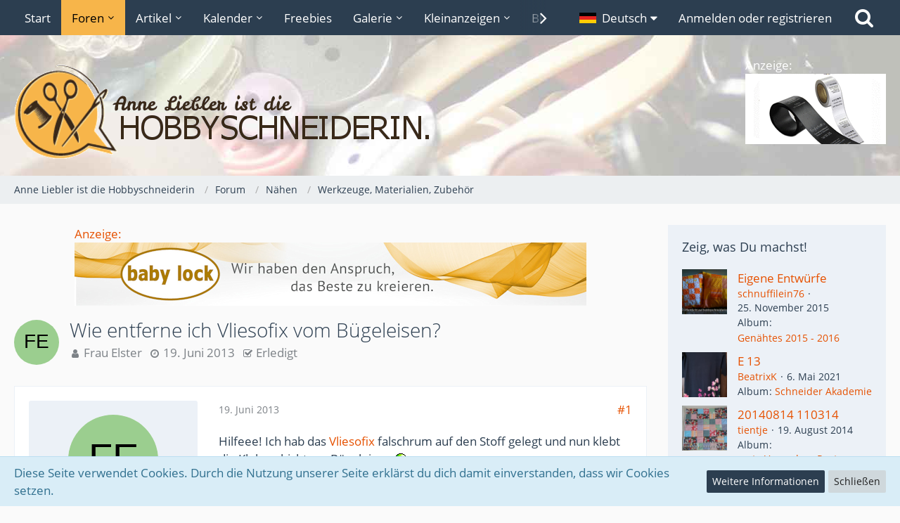

--- FILE ---
content_type: application/javascript
request_url: https://www.hobbyschneiderin.de/js/WCF.Infraction.min.js?v=1730494400
body_size: 1374
content:
WCF.Infraction={},WCF.Infraction.Suspension={},WCF.Infraction.Warning={},WCF.Infraction.Warning.Content=Class.extend({_buttons:{},_buttonSelector:"",_dialog:null,_notification:null,_objectID:0,_objectType:"",_userID:0,_proxy:null,init:function(t,n){this._objectType=t||"",this._buttonSelector=n,this._buttons={},this._notification=null,this._objectID=0,this._proxy=new WCF.Action.Proxy({success:$.proxy(this._success,this)}),this._initButtons(),WCF.DOMNodeInsertedHandler.addCallback("WCF.Infraction.Warn"+this._objectType.hashCode(),$.proxy(this._initButtons,this))},_initButtons:function(){var t=this;$(this._buttonSelector).each((function(n,e){var i=$(e),s=i.wcfIdentify();t._buttons[s]||(t._buttons[s]=i,i.click($.proxy(t._click,t)))}))},_click:function(t){t.preventDefault(),this.showDialog($(t.currentTarget).data("userID"),$(t.currentTarget).data("objectID"))},showDialog:function(t,n){this._objectID=n,this._userID=t,this._proxy.setOption("data",{actionName:"prepareWarning",className:"wcf\\data\\user\\infraction\\warning\\UserInfractionWarningAction",parameters:{objectID:this._objectID,objectType:this._objectType,userID:this._userID}}),this._proxy.sendRequest()},_success:function(t,n,e){t.returnValues.warned?(null===this._notification&&(this._notification=new WCF.System.Notification(WCF.Language.get("wcf.infraction.warn.success"))),this._dialog.wcfDialog("close"),this._notification.show()):t.returnValues.template&&(this._showDialog(t.returnValues.template),t.returnValues.alreadyWarned||this._dialog.find(".jsSubmitWarning").click($.proxy(this._submit,this)))},_showDialog:function(t){null===this._dialog&&(this._dialog=$("#infractionWarn"),this._dialog.length||(this._dialog=$('<div id="infractionWarn" />').hide().appendTo(document.body))),this._dialog.html(t).wcfDialog({title:WCF.Language.get("wcf.infraction.warn")}).wcfDialog("render")},_submit:function(){var t,n,e,i,s,r,a;if($("#infractionWarn .formError").removeClass("formError"),$("#infractionWarn .innerError").remove(),t="",n=0,0,e=0,i=0,s="",r="",a=$("#warningID").val(),-1===parseInt(a,10))return $("#warningID").closest("dl").addClass("formError"),void $("#warningID").after($("<small />").addClass("innerError").text(WCF.Language.get("wcf.global.form.error.empty")));if(0===parseInt(a,10)){if(""==(t=$("#warningTitle").val().trim()))return $("#warningTitle").closest("dl").addClass("formError"),void $("#warningTitle").after($("<small />").addClass("innerError").text(WCF.Language.get("wcf.global.form.error.empty")));if((n=$("#warningPoints").val())<0)return $("#warningPoints").closest("dl").addClass("formError"),void $("#warningPoints").after($("<small />").addClass("innerError").text(WCF.Language.get("wcf.global.form.error.greaterThan",{greaterThan:0})));if(!($("#warningExpiresNever").is(":checked")?1:0)){if(e=$("#warningExpires").val(),s=$("#warningExpiresType").val(),e<1)return $("#warningExpires").closest("dl").addClass("formError"),void $("#warningExpiresType").after($("<small />").addClass("innerError").text(WCF.Language.get("wcf.global.form.error.greaterThan",{greaterThan:1})));i=0,"hours"==s?i=3600*e:"days"==s?i=86400*e:"weeks"==s&&(i=86400*e*7)}}if(""==(r=$("#warningReason").val().trim()))return $("#warningReason").closest("dl").addClass("formError"),void $("#warningReason").after($("<small />").addClass("innerError").text(WCF.Language.get("wcf.global.form.error.empty")));this._dialog.find(".jsSubmitWarning").attr("disabled","disabled"),this._proxy.setOption("data",{actionName:"warn",className:"wcf\\data\\user\\infraction\\warning\\UserInfractionWarningAction",parameters:{reason:r,title:t,points:n,expires:i,warningID:a,objectID:this._objectID,objectType:this._objectType,userID:this._userID}}),this._proxy.sendRequest()}}),WCF.Infraction.Warning.Profile=Class.extend({init:function(t){var n=null;elBySel(".jsButtonWarnUser").addEventListener("click",(function(e){e.preventDefault(),null===n&&(n=new WCF.Infraction.Warning.Content),n.showDialog(~~t)}))}}),WCF.Infraction.Warning.Revoke=Class.extend({_buttonSelector:"",_className:"",_confirmMessage:"",_proxy:null,_rowSelector:"",_successMessage:"",init:function(){this._buttonSelector=".jsButtonWarningRevoke",this._className="wcf\\data\\user\\infraction\\warning\\UserInfractionWarningAction",this._confirmMessage="wcf.infraction.warning.revoke.confirmMessage",this._rowSelector=".jsWarningRow",this._successMessage="wcf.infraction.warning.revoke.success",this._proxy=new WCF.Action.Proxy({success:$.proxy(this._success,this)}),this._bindListener()},_bindListener:function(){$(this._buttonSelector).click($.proxy(this._click,this))},_click:function(t){var n=$(t.currentTarget).parents(this._rowSelector).data("objectID");WCF.System.Confirmation.show(WCF.Language.get(this._confirmMessage),$.proxy((function(t){"confirm"===t&&(this._proxy.setOption("data",{actionName:"revoke",className:this._className,objectIDs:[n]}),this._proxy.sendRequest())}),this))},_success:function(t,n,e){$(this._rowSelector).each($.proxy((function(n,e){var i=$(e);WCF.inArray(i.data("objectID"),t.objectIDs)&&(i.find(this._buttonSelector).addClass("disabled").removeClass("pointer").off("click"),new WCF.System.Notification(WCF.Language.get(this._successMessage)).show())}),this))}}),WCF.Infraction.Suspension.Revoke=WCF.Infraction.Warning.Revoke.extend({_bindListener:function(){this._buttonSelector=".jsButtonSuspensionRevoke",this._className="wcf\\data\\user\\infraction\\suspension\\UserInfractionSuspensionAction",this._confirmMessage="wcf.infraction.suspension.revoke.confirmMessage",this._rowSelector=".jsSuspensionRow",this._successMessage="wcf.infraction.suspension.revoke.success",this._super()}}),WCF.Infraction.Warning.ShowDetails=Class.extend({_cache:{},_dialog:null,_proxy:null,init:function(){this._cache={},this._dialog=null,this._proxy=new WCF.Action.Proxy({success:$.proxy(this._success,this)}),$(".jsInfractionShowDetails").click($.proxy(this._click,this))},_click:function(t){var n=$(t.currentTarget).parents(".jsWarningRow").data("objectID");return void 0===this._cache[n]?(this._proxy.setOption("data",{actionName:"getDetails",className:"wcf\\data\\user\\infraction\\warning\\UserInfractionWarningAction",objectIDs:[n]}),this._proxy.sendRequest()):this._showDetails(n),t.preventDefault(),!1},_showDetails:function(t){null===this._dialog?(this._dialog=$("<div />").hide().appendTo(document.body),this._dialog.html(this._cache[t]).wcfDialog({title:WCF.Language.get("wcf.infraction.warning.details")})):this._dialog.html(this._cache[t]).wcfDialog("open")},_success:function(t,n,e){this._cache[t.returnValues.userWarningID]=t.returnValues.template,this._showDetails(t.returnValues.userWarningID)}});

--- FILE ---
content_type: application/javascript
request_url: https://www.hobbyschneiderin.de/gallery/js/Gallery.tiny.min.js?v=1730494400
body_size: 7895
content:
var Gallery={Album:{}};Gallery.Album.Dialog=Class.extend({_createdCallbacks:{},_descriptionError:{},_dialog:{},_dialogContainer:{},_saveCallbacks:{},_proxy:{},_titleError:{},_updatedCallbacks:{},_validationCallbacks:{},init:function(){},_cancel:function(){},_hideDescriptionError:function(){},_hideTitleError:function(){},_save:function(){},_showDialog:function(){},_showDescriptionError:function(){},_showTitleError:function(){},_success:function(){},registerCallback:function(){},show:function(){}}),Gallery.Album.InlineEditor=WCF.InlineEditor.extend({_dialog:{},_permissions:{},_redirectURL:"",_sortImagesURL:"",_execute:function(){},_getPermission:function(){},_getTriggerElement:function(){},_registerAlbumDialogCallbacks:function(){},_setOptions:function(){},_updateAlbumData:function(){},_validate:function(){},getDialog:function(){},setPermission:function(){},setPermissions:function(){},setRedirectURL:function(){},setSortImagesURL:function(){},_callbacks:{},_dropdowns:{},_elements:{},_notification:{},_options:{},_proxy:{},_triggerElements:{},_updateData:{},init:function(){},_closeAll:function(){},registerCallback:function(){},_show:function(){},_validateCallbacks:function(){},_success:function(){},_updateState:function(){},_click:function(){},_executeCallback:function(){},_hide:function(){}}),Gallery.Album.Share=WCF.Message.Share.Content.extend({_albumID:0,init:function(e){this._albumID=e,this._super()},_click:function(e){var t,a,i,n;e.preventDefault(),a=(t=$(e.currentTarget).prop("href")).hashCode(),void 0===this._cache[a]?(i=!1,null===this._dialog?(this._dialog=$("<div />").hide().appendTo(document.body),i=!0):this._dialog.empty(),n=$('<section class="section"><h2 class="sectionTitle"><label for="__sharePermalink">'+WCF.Language.get("wcf.message.share.permalink")+"</label></h2></section>").appendTo(this._dialog),$('<input type="text" id="__sharePermalink" class="long" readonly />').attr("value",t).appendTo(n),n=$('<section class="section"><h2 class="sectionTitle"><label for="__shareBBCode">'+WCF.Language.get("wcf.message.share.permalink.bbcode")+"</label></h2></section>").appendTo(this._dialog),$('<input type="text" id="__shareBBCode" class="long" readonly />').attr("value","[album]"+this._albumID+"[/album]").appendTo(n),this._cache[a]=this._dialog.html(),i?this._dialog.wcfDialog({title:WCF.Language.get("wcf.message.share")}):this._dialog.wcfDialog("open")):this._dialog.html(this._cache[a]).wcfDialog("open"),this._enableSelection()}}),Gallery.Album.SortableImageList=Class.extend({_albumID:0,_offset:0,_proxy:{},init:function(){},_loadMoreImages:function(){},_success:function(){}}),Gallery.Category={},Gallery.Category.MarkAllAsRead=Class.extend({_proxy:null,init:function(){this._proxy=new WCF.Action.Proxy({success:$.proxy(this._success,this)}),$(".markAllAsReadButton").click($.proxy(this._click,this))},_click:function(e){e.preventDefault(),this._proxy.setOption("data",{actionName:"markAllAsRead",className:"gallery\\data\\category\\GalleryCategoryAction"}),this._proxy.sendRequest()},_success:function(e,t,a){$(".nestedCategoryList").find(".badge.badgeUpdate").hide(),$(".galleryImageList .galleryNewImageBadge, .galleryMasonry .galleryNewImageBadge").hide(),$(".mainMenu .active .badge").hide(),elBySelAll(".pageMainMenuMobile .active",void 0,(function(e){elBySelAll(".badge",e.closest(".menuOverlayItem"),elRemove)})),WCF.System.Event.fireEvent("com.woltlab.wcf.MainMenuMobile","updateButtonState")}}),Gallery.Image={},Gallery.Image.Browser=Class.extend({_dialog:{},_isOpen:!1,_redactor:{},init:function(){},open:function(){},_initImageBrowser:function(){},_insertBBCode:function(){},_domNodeInserted:function(){}}),Gallery.Image.Browser.Loader=Class.extend({_actionName:"",_cache:{},_imageBrowser:{},_list:{},_pagination:{},_pageNo:0,_pages:0,_previousPageNo:0,_proxy:{},init:function(){},_showPage:function(){},_getParameters:function(){},_loadItems:function(){},_success:function(){}}),Gallery.Image.Browser.AlbumList={},Gallery.Image.Browser.AlbumList.Loader=Gallery.Image.Browser.Loader.extend({init:function(){},_actionName:"",_cache:{},_imageBrowser:{},_list:{},_pagination:{},_pageNo:0,_pages:0,_previousPageNo:0,_proxy:{},_showPage:function(){},_getParameters:function(){},_loadItems:function(){},_success:function(){}}),Gallery.Image.Browser.ImageList={},Gallery.Image.Browser.ImageList.Loader=Gallery.Image.Browser.Loader.extend({init:function(){},_actionName:"",_cache:{},_imageBrowser:{},_list:{},_pagination:{},_pageNo:0,_pages:0,_previousPageNo:0,_proxy:{},_showPage:function(){},_getParameters:function(){},_loadItems:function(){},_success:function(){}}),Gallery.Image.Browser.Search={},Gallery.Image.Browser.Search.Handler=WCF.Search.Base.extend({_searchLoader:{},init:function(){},_keyUp:function(){},_queryServer:function(){},_getParameters:function(){},_success:function(){},_clearList:function(){},_callback:{},_caretAt:0,_className:"",_commaSeperated:!1,_delay:0,_excludedSearchValues:{},_itemCount:0,_itemIndex:0,_list:{},_oldSearchString:{},_proxy:{},_searchInput:{},_triggerLength:0,_timer:{},_blur:function(){},_keyDown:function(){},setDelay:function(){},_selectNextItem:function(){},_selectPreviousItem:function(){},_highlightSelectedElement:function(){},_selectElement:function(){},_getSearchString:function(){},_openDropdown:function(){},_handleEmptyResult:function(){},_createListItem:function(){},_executeCallback:function(){},addExcludedSearchValue:function(){},removeExcludedSearchValue:function(){}}),Gallery.Image.Browser.Search.Loader=Gallery.Image.Browser.Loader.extend({_searchString:"",init:function(){},handleSearchResult:function(){},_getParameters:function(){},_actionName:"",_cache:{},_imageBrowser:{},_list:{},_pagination:{},_pageNo:0,_pages:0,_previousPageNo:0,_proxy:{},_showPage:function(){},_loadItems:function(){},_success:function(){}}),Gallery.Image.Delete=WCF.Action.Delete.extend({_redirectURL:"",init:function(){},_success:function(){},_buttonSelector:"",_callback:{},_className:"",_containerSelector:"",_containers:{},_initElements:function(){},_click:function(){},_didTriggerEffect:function(){},_execute:function(){},_sendRequest:function(){},setCallback:function(){},triggerEffect:function(){}}),Gallery.Image.AlbumNavigation=Class.extend({_activeImage:null,_imageList:null,_side:"left",init:function(){var e,t;this._activeImage=$(".gallerySidebarBoxImageNavigation").find("li.active"),this._imageList=$("#galleryAlbumImageNavigation"),"rtl"==WCF.Language.get("wcf.global.pageDirection")&&(this._side="right"),e=-this._activeImage.position().left+this._activeImage.outerWidth(!0),t=-this._activeImage.outerWidth(!0)*(this._imageList.children().length-3),e>0?e=0:e<t&&(e=t),this._imageList.css(this._side,e),e?e==t&&$(".galleryNavigationArrowNext").addClass("disabled").children(".pointer").removeClass("pointer"):$(".galleryNavigationArrowPrevious").addClass("disabled").children(".pointer").removeClass("pointer"),$(".galleryNavigationArrowPrevious").click($.proxy(this._showPreviousImages,this)),$(".galleryNavigationArrowNext").click($.proxy(this._showNextImages,this))},_showPreviousImages:function(e){var t,a,i,n,s,o=$(e.currentTarget);if(!$(e.currentTarget).hasClass("disabled")){for(t=parseInt(this._imageList.css(this._side)),a=this._activeImage.outerWidth(!0),i=t+3*a;i>0;)i-=a;i!=t&&(n=$(".galleryNavigationArrowNext")).hasClass("disabled")&&(n.removeClass("disabled"),n.children(".icon").addClass("pointer")),(s={})[this._side]=i,this._imageList.animate(s,500,(function(){i!=t+3*a&&(o.addClass("disabled"),o.children(".pointer").removeClass("pointer"))}))}},_showNextImages:function(e){var t,a,i,n,s,o=$(e.currentTarget);if(!$(e.currentTarget).hasClass("disabled")){for(t=parseInt(this._imageList.css(this._side)),a=this._activeImage.outerWidth(!0),i=t-3*a;i<-a*(this._imageList.children().length-3);)i+=a;i!=t&&(n=$(".galleryNavigationArrowPrevious")).hasClass("disabled")&&(n.removeClass("disabled"),n.children(".icon").addClass("pointer")),(s={})[this._side]=i,this._imageList.animate(s,500,(function(){i!=t-3*a&&(o.addClass("disabled"),o.children(".pointer").removeClass("pointer"))}))}}}),Gallery.Image.InlineEditor=WCF.InlineEditor.extend({_environment:"",_permissions:{},_redirectURL:"",_updateHandler:{},setRedirectURL:function(){},setUpdateHandler:function(){},_setOptions:function(){},_show:function(){},_hide:function(){},_toggleDropdown:function(){},_getTriggerElement:function(){},_validate:function(){},_execute:function(){},_updateImage:function(){},_updateState:function(){},_getPermission:function(){},setPermission:function(){},setPermissions:function(){},_callbacks:{},_dropdowns:{},_elements:{},_notification:{},_options:{},_proxy:{},_triggerElements:{},_updateData:{},init:function(){},_closeAll:function(){},registerCallback:function(){},_validateCallbacks:function(){},_success:function(){},_click:function(){},_executeCallback:function(){}}),Gallery.Image.Handler=Class.extend({_activeImageID:"",_callbacks:{},_dataHandlers:{},_errorMessage:{},_image:{},_imageContainer:{},_imageProcessor:{},_images:{},_initialData:{},_options:{},_proxy:{},_saveButton:{},_saveRequestCount:0,_scrollEffect:{},_thumbnailListContainer:{},_thumbnailAreaSelector:{},_uploadHandler:{},_uploadWarning:{},_overwriteDataButtons:null,_currentImageContainer:null,_currentVideoContainter:null,_video:null,videoLinkHandler:null,init:function(){},_toggleImage:function(){},_toggleVideo:function(){},_toggleVideoLink:function(){},_pauseVideo:function(){},_getImageIDs:function(){},_getRequestData:function(){},_handleSavedImageData:function(){},_overwriteData:function(){},_rotateImage:function(){},_save:function(){},_sendRequests:function(){},_showErrorMessage:function(){},_success:function(){},_didRotateImage:function(){},addDataHandler:function(){},addError:function(){},addImage:function(){},addInitialData:function(){},getActiveImage:function(){},getDataHandler:function(){},getDataHandlers:function(){},getActiveImageDataHandlers:function(){},getImage:function(){},getImageNode:function(){},getImageProcessor:function(){},getImages:function(){},registerCallback:function(){},removeDataHandler:function(){},removeImage:function(){},removeImageByClick:function(){},setActiveImage:function(){},addEditedImageData:function(){},setEditedImageData:function(){},setFirstImageActive:function(){},setUserImageCount:function(){},setUserUploadedVideoCount:function(){},setUserVideoLinkCount:function(){},_updateUploadInterface:function(){},getFreeImageCount:function(){},getFreeUploadedVideoCount:function(){},getFreeVideoLinkCount:function(){},validate:function(){},getOption:function(){},setOption:function(){},getTmpHash:function(){},setRedirectURL:function(){},startUpload:function(){},finishUpload:function(){},updateRestrictions:function(){}}),Gallery.Image.ImageGrid=Class.extend({_activeElement:-1,_baseInterval:3e3,_elements:[],_images:[],_intervalModifier:1,_isHover:!1,_pe:null,init:function(e,t){if(this._images=t,this._images.length<2)console.debug("[Gallery.Image.ImageGrid] At least two images are required but "+t.length+" are given, aborting.");else{var a=document.getElementById(e);null!==!a?(this._initElements(a),this._pe=new WCF.PeriodicalExecuter(this.cycleImages.bind(this),this._baseInterval*this._intervalModifier),this._initEventListener(a)):console.debug("[Gallery.Image.ImageGrid] Container '"+e+"' is missing, aborting.")}},_initElements:function(e){var t,a;this._elements=[].slice.call(e.children),t=document.createElement("a"),a=document.createElement("span"),t.appendChild(a),this._elements[0].appendChild(t),this._elements[0].setAttribute("data-active-image",0),this._elements[0].setAttribute("data-image-index",0),this._elements[1]&&this._elements[1].setAttribute("data-image-index",3),this._elements[2]&&this._elements[2].setAttribute("data-image-index",7),2===this._elements.length?this._intervalModifier=1.5:1===this._elements.length&&(this._intervalModifier=2)},_initEventListener:function(e){var t,a;e.addEventListener("mouseover",function(){this._isHover=!0}.bind(this)),e.addEventListener("mouseout",function(){this._isHover=!1}.bind(this)),t=this._elements.length,(a=function(){var e,a=this._elements[0].offsetTop,i=1;t>1&&this._elements[1].offsetTop===a&&(i=2,3===t&&this._elements[2].offsetTop===a&&(i=3)),e=2,2===i?e=1.5:3===i&&(e=1),e!==this._intervalModifier&&(this._intervalModifier=e,this._pe.setInterval(this._baseInterval*this._intervalModifier))}.bind(this))(),window.addEventListener("resize",a)},cycleImages:function(){var e,t,a,i,n,s,o,r;this._isHover||(e=0,this._activeElement++,this._activeElement===this._elements.length&&(this._activeElement=e),t=this._elements[this._activeElement],this._activeElement===e?((a=parseInt(t.getAttribute("data-image-index"))+1)===this._images.length&&(a=0),2===(i=parseInt(t.getAttribute("data-active-image"))+1)&&(i=0),(n=new Image).src=this._images[a].src,(s=t.children[i]).setAttribute("href",this._images[a].url),s.classList.add("active"),s.children[0].style.setProperty("background-image","url("+this._images[a].src+")"),s.children[0].setAttribute("data-title",this._images[a].title),t.children[1===i?0:1].classList.remove("active"),t.setAttribute("data-active-image",i),t.setAttribute("data-image-index",a),n.complete?t.classList.add("hideLoading"):(t.classList.remove("hideLoading"),s.children[0].classList.add("imageLoading"),n.addEventListener("load",function(){t.classList.add("hideLoading"),s.children[0].classList.remove("imageLoading")}.bind(this)))):(t.children.length>2&&t.removeChild(t.children[t.children.length-1]),(a=parseInt(t.getAttribute("data-image-index"))+1)===this._images.length&&(a=0),(o=document.createElement("li")).classList.add("imageGridItemOffset"),(r=document.createElement("a")).setAttribute("href",this._images[a].url),r.setAttribute("data-title",this._images[a].title),o.appendChild(r),(n=document.createElement("img")).setAttribute("src",this._images[a].src),r.appendChild(n),t.insertBefore(o,this._elements[this._activeElement].children[0]),t.setAttribute("data-image-index",a),n.complete||(n.classList.add("imageLoading"),n.addEventListener("load",(function(){n.classList.remove("imageLoading")}))),setTimeout((function(){o.classList.remove("imageGridItemOffset")}),10),t.offsetTop>this._elements[0].offsetTop&&setTimeout(this.cycleImages.bind(this),20)))}}),Gallery.Image.ImagesInMotion=Class.extend({_container:null,_effectOptions:{},init:function(e,t,a){var i,n,s,o;if(t.length<2)console.debug("[Gallery.Image.ImagesInMotion] At least two images are required but "+t.length+" are given, aborting.");else if(this._container=$("#"+e),this._container.length){for(this._effectOptions=a||{},shuffle(t),i=null,n=!1,s=0,o=t.length;s<o;s++)i=$('<img src="'+t[s].url+'" />').data("imageData",t[s]).appendTo(this._container),0===s&&(i.get(0).complete?n=!0:i.on("load",$.proxy(this._initKenBurnsEffect,this)));n&&this._initKenBurnsEffect()}else console.debug("[Gallery.Image.ImagesInMotion] Container id '"+e+"' is invalid, aborting.")},_initKenBurnsEffect:function(){this._container.removeClass("loading").kenburns(this._effectOptions)}}),$.widget||($.widget=function(){}),$.widget("gallery.kenburns",{_activeCanvas:1,_animationIDs:[],_canvases:[],_caption:null,_current:{height:0,width:0,x:0,y:0},_images:[],_imageData:[],_index:-1,_link:null,_resumeAnimationCallbacks:[],_supportedAlignments:[],_updateCanvasDimensionsCallbacks:[],_userAvatar:null,options:{duration:7e3,randomizeZoom:!0,zoomFactor:.9},_create:function(){this._activeCanvas=1,this._animationIDs=[0,0],this._images=[],this._imageData=[],this._index=-1,this._resumeAnimationCallbacks=[null,null],this._updateCanvasDimensionsCallbacks=[null,null],this._supportedAlignments=["top","left","bottom","center","right"],this._canvases=[$('<canvas class="kenburns" />').appendTo(this.element).get(0),$('<canvas class="kenburns" />').appendTo(this.element).get(0)],this._link=$('<a class="box48"></a>').appendTo(this.element),this._userAvatar=$("<img />").addClass("userAvatarImage").appendTo(this._link),this._caption=$("<h1 />").appendTo(this._link),this.updateCanvasDimensions(),this.options.zoomFactor=Math.abs(this.options.zoomFactor),this.options.zoomFactor=Math.min(Math.max(this.options.zoomFactor,.5),1.5),this.element.children("img").each($.proxy((function(e,t){this._images.push(t),this._imageData.push($(t).data("imageData"))}),this)),WCF.PageVisibilityHandler.addCallback("gallery.kenburns."+this.element.wcfIdentify().hashCode(),$.proxy((function(e){e?this.pause():this.resume()}),this)),$(window).resize($.proxy(this.updateCanvasDimensions,this)),this.start()},updateCanvasDimensions:function(){var e=this.element.getDimensions("inner");this._canvases[0].height=e.height,this._canvases[0].width=e.width,this._canvases[1].height=e.height,this._canvases[1].width=e.width,this._updateCanvasDimensionsCallbacks[0]&&this._updateCanvasDimensionsCallbacks[0](),this._updateCanvasDimensionsCallbacks[1]&&this._updateCanvasDimensionsCallbacks[1]()},start:function(){var e,t,a,i=-1===this._index;this._index++,this._index===this._images.length&&(this._index=0),$(this._canvases[this._activeCanvas]).removeClass("primary").addClass("secondary"),this._activeCanvas=this._activeCanvas?0:1,e=this._canvases[this._activeCanvas],$(e).addClass("primary").removeClass("secondary"),t=this._images[this._index],this._current=this.getCurrentImageDimensions(t,e),a=this._imageData[this._index],this._caption.html(a.title),this._link.prop("href",a.link),this._userAvatar.prop("src",a.avatar),this._render(e,i)},getCurrentImageDimensions:function(e,t){var a,i={height:Math.floor(t.width/e.width*e.height),width:t.width,x:0,y:0};return i.height<t.height&&(a=t.height/i.height,i.height=t.height,i.width=t.width*a),t.width<700&&(i.height*=2,i.width*=2),i.x=(i.width-t.width)/2*-1,i.y=(i.height-t.height)/2*-1,i},pause:function(){this._animationIDs[0]&&cancelAnimationFrame(this._animationIDs[0]),this._animationIDs[1]&&cancelAnimationFrame(this._animationIDs[1])},resume:function(){null!==this._resumeAnimationCallbacks[0]&&this._resumeAnimationCallbacks[0](),null!==this._resumeAnimationCallbacks[1]&&this._resumeAnimationCallbacks[1]()},_getAlignment:function(e,t,a,i,n,s,o){var r=0,l=0;switch(o){case"top":r=(n-a)/2*-1;break;case"left":l=(s-i)/2*-1;break;case"bottom":r=(n-a)/2*-1,l=-1*(s-i);break;case"right":r=-1*(n-a),l=(s-i)/2*-1;break;default:r=(n-a)/2*-1,l=(s-i)/2*-1}return{x:e+r,y:t+l}},_scaleImage:function(e,t,a){var i=Math.floor(e.width*t),n=Math.floor(e.height*t),s=this._getAlignment(e.x,e.y,e.width,e.height,i,n,a);return{height:n,width:i,x:s.x,y:s.y}},_render:function(e,t){function a(t){var C,D;null===r&&(r=t),_&&(_=!1,r=t-l),l=t-r,C=h._scaleImage(v,i,f),D=h._images[y],l<u?c=l/u:l>d?(c=(h.options.duration-l)/1e3,g||(g=!0,h.start())):c=1,I.clearRect(0,0,e.width,e.height),I.globalAlpha=c,I.drawImage(D,0,0,D.width,D.height,C.x,C.y,C.width,C.height),m=!1,b>1?(i=1+n*l)<o&&(m=!0):(i=s-n*l)>o&&(m=!0),m?h._animationIDs[p]=requestAnimationFrame(a):(h._resumeAnimationCallbacks[p]=null,h._updateCanvasDimensionsCallbacks[p]=null)}var i,n,s,o,r,l,c,u,d,g,_,m,h,f=this._supportedAlignments[Math.floor(Math.random()*this._supportedAlignments.length)],p=this._activeCanvas,I=e.getContext("2d"),v=this._current,y=this._index,b=this.options.zoomFactor;this.options.randomizeZoom&&Math.round(Math.random())&&(b=2-b),e.width<700&&(b=b<1?1-2*(b=1-b):1+2*(b=1-b)),i=1,n=0,s=1,(o=b)>1?n=Math.abs(b-1)/this.options.duration:(s=i=1-b+1,n=(1-b)/this.options.duration,o=1),r=null,l=0,c=0,u=t?1e3:0,d=this.options.duration-1e3,g=!1,_=!1,m=!1,h=this,this._resumeAnimationCallbacks[p]=function(){_=!0,h._animationIDs[p]=requestAnimationFrame(a)},this._updateCanvasDimensionsCallbacks[p]=function(){v=h.getCurrentImageDimensions(h._images[y],e)},this._animationIDs[p]=requestAnimationFrame(a)}}),Gallery.Image.Share=WCF.Message.Share.Content.extend({_smallImageURL:"",_largeImageURL:"",_imageID:0,init:function(e,t,a){this._imageID=e,this._smallImageURL=t,this._largeImageURL=a,this._super()},_click:function(e){var t,a,i,n;e.preventDefault(),a=(t=$(e.currentTarget).prop("href")).hashCode(),void 0===this._cache[a]?(i=!1,null===this._dialog?(this._dialog=$("<div />").hide().appendTo(document.body),i=!0):this._dialog.empty(),n=$('<section class="section"><h2 class="sectionTitle"><label for="__sharePermalink">'+WCF.Language.get("wcf.message.share.permalink")+"</label></h2></section>").appendTo(this._dialog),$('<input type="text" id="__sharePermalink" class="long" readonly />').attr("value",t).appendTo(n),this._smallImageURL?(n=$('<section class="section"><h2 class="sectionTitle"><label for="__shareSmallImageBBCode">'+WCF.Language.get("wcf.message.share.permalink.bbcode")+" ("+WCF.Language.get("gallery.image.share.smallImage")+")</label></h2></section>").appendTo(this._dialog),$('<input type="text" id="__shareSmallImageBBCode" class="long" readonly />').attr("value","[image='"+this._imageID+"',small][/image]").appendTo(n),n=$('<section class="section"><h2 class="sectionTitle"><label for="__shareLargeImageBBCode">'+WCF.Language.get("wcf.message.share.permalink.bbcode")+" ("+WCF.Language.get("gallery.image.share.largeImage")+")</label></h2></section>").appendTo(this._dialog),$('<input type="text" id="__shareLargeImageBBCode" class="long" readonly />').attr("value","[image='"+this._imageID+"',large][/image]").appendTo(n),n=$('<section class="section"><h2 class="sectionTitle"><label for="__shareSmallImageHTML">'+WCF.Language.get("wcf.message.share.permalink.html")+" ("+WCF.Language.get("gallery.image.share.smallImage")+")</label></h2></section>").appendTo(this._dialog),$('<input type="text" id="__shareSmallImageHTML" class="long" readonly />').attr("value",'<a href="'+t+'"><img src="'+this._smallImageURL+'" alt="" /></a>').appendTo(n),n=$('<section class="section"><h2 class="sectionTitle"><label for="__shareLargeImageHTML">'+WCF.Language.get("wcf.message.share.permalink.html")+" ("+WCF.Language.get("gallery.image.share.largeImage")+")</label></h2></section>").appendTo(this._dialog),$('<input type="text" id="__shareLargeImageHTML" class="long" readonly />').attr("value",'<a href="'+t+'"><img src="'+this._largeImageURL+'" alt="" /></a>').appendTo(n)):(n=$('<section class="section"><h2 class="sectionTitle"><label for="__shareImageBBCode">'+WCF.Language.get("wcf.message.share.permalink.bbcode")+"</label></h2></section>").appendTo(this._dialog),$('<input type="text" id="__shareImageBBCode" class="long" readonly />').attr("value","[url='"+t+"'][img]"+this._largeImageURL+"[/img][/url]").appendTo(n),n=$('<section class="section"><h2 class="sectionTitle"><label for="__shareImageHTML">'+WCF.Language.get("wcf.message.share.permalink.html")+"</label></h2></section>").appendTo(this._dialog),$('<input type="text" id="__shareImageHTML" class="long" readonly />').attr("value",'<a href="'+t+'"><img src="'+this._largeImageURL+'" alt="" /></a>').appendTo(n)),this._cache[a]=this._dialog.html(),i?this._dialog.wcfDialog({title:WCF.Language.get("wcf.message.share")}):this._dialog.wcfDialog("open")):this._dialog.html(this._cache[a]).wcfDialog("open"),this._enableSelection()}}),Gallery.Image.Slideshow={_didInit:!1,init:function(){this._didInit||(this._didInit=!0,this._domNodeInserted(),WCF.DOMNodeInsertedHandler.addCallback("Gallery.Image.Slideshow",$.proxy(this._domNodeInserted,this)))},_domNodeInserted:function(){$.browser.touch&&/[Mm]obile/.test(navigator.userAgent)&&!/iPad/.test(navigator.userAgent)?($(".jsGalleryAlbumImageViewer.button").hide(),$(".jsGalleryAlbumImageViewer").removeClass("jsGalleryAlbumImageViewer"),$(".jsGalleryCategoryImageViewer.button").hide(),$(".jsGalleryCategoryImageViewer").removeClass("jsGalleryCategoryImageViewer"),$(".jsGalleryUserImageViewer.button").hide(),$(".jsGalleryUserImageViewer").removeClass("jsGalleryUserImageViewer")):($(".jsGalleryAlbumImageViewer").removeClass("jsGalleryAlbumImageViewer").wcfImageViewer({className:"gallery\\data\\album\\AlbumAction"}),$(".jsGalleryCategoryImageViewer").removeClass("jsGalleryCategoryImageViewer").wcfImageViewer({className:"gallery\\data\\category\\GalleryCategoryAction"}),document.querySelectorAll(".jsGalleryUserImageViewer").forEach((e=>{e.classList.remove("jsGalleryUserImageViewer");parseInt(e.dataset.objectId,10)&&$(e).wcfImageViewer({className:"gallery\\data\\image\\ImageAction"})})))}},Gallery.Image.Upload=WCF.Upload.Parallel.extend({_archiveUploadSuccess:{},_imageHandler:{},_listItems:{},_maxParallelUploads:0,_outstandingUploads:0,_quotaExceededError:{},_thumbnailGenerator:{},_tooManyImagesError:{},_visibleArchiveUploadSuccess:!1,_uploadRequests:[],init:function(){},_abortUpload:function(){},_createButton:function(){},_error:function(){},_getParameters:function(){},_getThumbnailGenerator:function(){},_insertButton:function(){},_initFile:function(){},_removeButton:function(){},_processUploadedImage:function(){},_processUploadedVideo:function(){},_sendRequest:function(){},_success:function(){},_upload:function(){},_setArchiveUploadSuccessHidden:function(){},hideUploadButton:function(){},showUploadButton:function(){},_sendRequest:function(){},_createUploadMatrix:function(){},_progress:function(){},_showOverlay:function(){},_evaluateResponse:function(){},_name:"",_buttonSelector:{},_fileListSelector:{},_fileUpload:{},_className:"",_iframe:{},_internalFileID:0,_options:{},_uploadMatrix:{},_supportsAJAXUpload:!0,_overlay:{},_getFilename:function(){}}),Gallery.Image.Processor=Class.extend({_imageHandler:{},_queue:{},_proxy:{},init:function(){},_sendRequest:function(){},_success:function(){},addImage:function(){},startProcessor:function(){}}),Gallery.Image.ThumbnailGenerator=Class.extend({generateThumbnails:function(){}}),Gallery.Image.Handler.Image=Class.extend({_createThumbnail:!1,_data:{},_errors:{},_imageID:0,_imageHandler:{},_removeImageIcon:{},_thumbnail:{},_thumbnailContainer:{},init:function(){},_addThumbnail:function(){},_editImage:function(){},addError:function(){},get:function(){},getData:function(){},getErrors:function(){},getImageID:function(){},getImageHandler:function(){},getThumbnail:function(){},getThumbnailContainer:function(){},getType:function(){},remove:function(){},removeThumbnail:function(){},set:function(){},setData:function(){},setErrors:function(){},setImageHandler:function(){},showTinyThumbnail:function(){},validate:function(){}}),Gallery.Image.Clipboard=Class.extend({_categoryID:0,_environment:"",_updateHandler:{},init:function(){},_clipboardAction:function(){},_moveToAlbum:function(){},_success:function(){}}),Gallery.Image.UpdateHandler=Class.extend({_images:{},init:function(){},update:function(){},_updateProperty:function(){},_handleCustomProperty:function(){},_delete:function(){},_deleteNote:function(){},_disable:function(){},_enable:function(){},_restore:function(){},_trash:function(){},getValue:function(){}}),Gallery.Image.UpdateHandler.ImageList=Gallery.Image.UpdateHandler.extend({_delete:function(){},_disable:function(){},_enable:function(){},_restore:function(){},_trash:function(){},_images:{},init:function(){},update:function(){},_updateProperty:function(){},_handleCustomProperty:function(){},_deleteNote:function(){},getValue:function(){}}),Gallery.Image.UpdateHandler.Image=Gallery.Image.UpdateHandler.extend({_delete:function(){},_deleteNote:function(){},_disable:function(){},_enable:function(){},_restore:function(){},_trash:function(){},_images:{},init:function(){},update:function(){},_updateProperty:function(){},_handleCustomProperty:function(){},getValue:function(){}}),Gallery.Image.DataHandler={},Gallery.Image.DataHandler.Base=Class.extend({_data:{},_imageHandler:{},_overwriteIcons:{},init:function(){},_overwriteData:function(){},_toggleOverwriteIcons:function(){},getData:function(){},getImageHandler:function(){},readData:function(){},setImageHandler:function(){},setInactive:function(){},updateData:function(){},validateData:function(){}}),Gallery.Image.DataHandler.Default=Gallery.Image.DataHandler.Base.extend({_categoryIDs:{},_categoryIDsError:{},_descriptionError:{},_maxDescriptionLength:0,_titleError:{},_useTitleAsFilename:null,init:function(){},_change:function(){},_getCategoryIDs:function(){},_hideCategoryIDsError:function(){},_hideDescriptionError:function(){},_hideTitleError:function(){},_needCategoriesOverwriteConfirmation:function(){},_needDescriptionOverwriteConfirmation:function(){},_needTitleOverwriteConfirmation:function(){},_overwriteCategories:function(){},_overwriteData:function(){},_overwriteDescription:function(){},_overwriteTitle:function(){},_setCategoryIDs:function(){},_setDescription:function(){},_setTitle:function(){},_showCategoryIDsError:function(){},_showDescriptionError:function(){},_showTitleError:function(){},readData:function(){},updateData:function(){},validateData:function(){},_data:{},_imageHandler:{},_overwriteIcons:{},_toggleOverwriteIcons:function(){},getData:function(){},getImageHandler:function(){},setImageHandler:function(){},setInactive:function(){}}),Gallery.Image.DataHandler.EnableComments=Gallery.Image.DataHandler.Base.extend({init:function(){},_click:function(){},_needOverwriteConfirmation:function(){},_overwriteData:function(){},_setEnableComments:function(){},readData:function(){},updateData:function(){},_data:{},_imageHandler:{},_overwriteIcons:{},_toggleOverwriteIcons:function(){},getData:function(){},getImageHandler:function(){},setImageHandler:function(){},setInactive:function(){},validateData:function(){}}),Gallery.Image.DataHandler.Album=Gallery.Image.DataHandler.Base.extend({_albumIDError:{},_albumIDs:{},_maxAlbums:0,_systemNotification:{},init:function(){},_addAlbum:function(){},_addNewAlbum:function(){},_click:function(){},_hideAlbumIDError:function(){},_needOverwriteConfirmation:function(){},_overwriteData:function(){},_setAlbumID:function(){},_showAlbumIDError:function(){},_toggleOverwriteIcons:function(){},readData:function(){},updateData:function(){},validateData:function(){},_data:{},_imageHandler:{},_overwriteIcons:{},getData:function(){},getImageHandler:function(){},setImageHandler:function(){},setInactive:function(){}}),Gallery.Image.DataHandler.Tagging=Gallery.Image.DataHandler.Base.extend({init:function(){},_click:function(){},_getTags:function(){},_needOverwriteConfirmation:function(){},_overwriteData:function(){},_setTags:function(){},readData:function(){},updateData:function(){},_data:{},_imageHandler:{},_overwriteIcons:{},_toggleOverwriteIcons:function(){},getData:function(){},getImageHandler:function(){},setImageHandler:function(){},setInactive:function(){},validateData:function(){}}),Gallery.Image.DataHandler.Location=Gallery.Image.DataHandler.Base.extend({_locationInput:{},_useCoordinates:{},_userLatitude:{},_userLongitude:{},init:function(){},_change:function(){},_click:function(){},_initLocation:function(){},_needOverwriteConfirmation:function(){},_overwriteData:function(){},_setCoordinates:function(){},readData:function(){},setImageHandler:function(){},updateData:function(){},_data:{},_imageHandler:{},_overwriteIcons:{},_toggleOverwriteIcons:function(){},getData:function(){},getImageHandler:function(){},setInactive:function(){},validateData:function(){}}),Gallery.Image.DataHandler.VideoThumbnail=Gallery.Image.DataHandler.Base.extend({_container:null,_deleteButton:null,_thumbnail:null,_upload:null,init:function(){},_deleteThumbnail:function(){},_success:function(){},readData:function(){},setInactive:function(){},updateData:function(){},updateAfterUpload:function(){}}),Gallery.Image.PendingImageHandler=Class.extend({_imageHandler:{},init:function(){},_deleteImages:function(){},_loadImages:function(){},_success:function(){}}),Gallery.Image.ThumbnailAreaSelector=Class.extend({_button:{},_imageDimensions:{},_imageDiv:{},_imageHandler:{},_selection:{},init:function(){},_cancelSelection:function(){},_click:function(){},_resize:function(){},_saveArea:function(){},_updateSelection:function(){},refresh:function(){}}),Gallery.Image.Marker={},Gallery.Image.Marker.Editor=Gallery.Image.DataHandler.Base.extend({_disableAdding:!1,_dialog:{},_markers:{},_markerHeight:0,_markerWidth:0,init:function(){},_addMarker:function(){},_addMarkerByData:function(){},_changeMarkerType:function(){},_convertClickPositionToDisplayPosition:function(){},_convertDisplayPositionToSavePosition:function(){},_convertSavePositionToDisplayPosition:function(){},_createDialog:function(){},_createMarker:function(){},_deleteMarker:function(){},_dragStart:function(){},_dragStop:function(){},_getMarkerHeight:function(){},_getMarkerWidth:function(){},_removeMarker:function(){},_refreshMarkerPositions:function(){},_rotateMarkers:function(){},_saveMarker:function(){},_setMarkerDimensions:function(){},_showDialog:function(){},_success:function(){},_updateMarkerPosition:function(){},_validateData:function(){},getData:function(){},getMarkers:function(){},getMarkersData:function(){},setMarkers:function(){},updateData:function(){},_data:{},_imageHandler:{},_overwriteIcons:{},_overwriteData:function(){},_toggleOverwriteIcons:function(){},getImageHandler:function(){},readData:function(){},setImageHandler:function(){},validateData:function(){}}),Gallery.Image.Marker.Handler=Class.extend({_image:null,_imageContainer:null,_imageHeight:0,_imageWidth:0,_markers:[],init:function(e,t,a){this._markers=e,this._imageWidth=t,this._imageHeight=a,this._imageContainer=$(".galleryImage"),this._image=this._imageContainer.find("> a > img").eq(0),this._image.width()?this._addMarkers():this._image.on("load",$.proxy(this._addMarkers,this)),$(window).resize($.proxy(this.refreshMarkerPositions,this)),$.browser.touch?$(".galleryImageMarker").click($.proxy(this._showDialog.bind(this))):$(".jsGalleryImageMarkedUser").hover($.proxy(this._highlightMarkedUser,this))},_addMarkers:function(){var e,t,a;for(this._image.off("load",$.proxy(this._addMarkers,this)),e=0,t=this._markers.length;e<t;e++)(a=this._markers[e]).userID?this._addUserMarker(a):this._addTextMarker(a)},_addTextMarker:function(e){var t=$('<span class="galleryImageMarker galleryImageTextMarker" />').data(e);this._imageContainer.append(t),this._setMarkerPosition(t)},_addUserMarker:function(e){var t=$('<span class="galleryImageMarker galleryImageUserMarker userLink" />').data(e);t.attr("data-user-id",e["user-id"]),this._imageContainer.append(t),this._setMarkerPosition(t)},_highlightMarkedUser:function(e){var t=$(e.currentTarget).data("userID");this._imageContainer.children(".galleryImageMarker").each((function(e,a){var i=$(a);i.data("userID")==t&&i.toggleClass("jsMarked")}))},_setMarkerPosition:function(e){e.css({left:parseInt(this._image.position().left+e.data("positionX")*this._image.width()/this._imageWidth-e.outerWidth()/2),top:parseInt(e.data("positionY")*this._image.height()/this._imageHeight-e.outerHeight()/2)})},_showDialog:function(e){var t=$(e.currentTarget);t.hasClass("galleryImageUserMarker")?require(["Ajax","Language","Ui/Dialog"],(function(e,a,i){var n="imageMarker"+t.data("markerID");i.getDialog(n)?i.openStatic(n):e.apiOnce({data:{actionName:"getUserProfile",className:"wcf\\data\\user\\UserProfileAction",objectIDs:[t.data("userID")]},success:function(e){i.openStatic(n,e.returnValues.template,{title:a.get("gallery.image.marker")})}})})):require(["Language","Ui/Dialog"],(function(e,a){a.openStatic("imageMarker"+t.data("markerID"),t.data("description"),{title:e.get("gallery.image.marker")})}))},refreshMarkerPositions:function(){this._imageContainer.children(".galleryImageMarker").each($.proxy((function(e,t){this._setMarkerPosition($(t))}),this))}}),Gallery.Image.Marker.TextPopover=WCF.Popover.extend({init:function(){this._super(".galleryImageTextMarker")},_loadContent:function(){var e=$("#"+this._activeElementID);this._insertContent(this._activeElementID,e.data("description"),!0)}}),Gallery.Map={},Gallery.Map.LargeMap=WCF.Location.GoogleMaps.LargeMap.extend({init:function(e,t,a,i,n){t||(t={}),t.stringifyExcludedObjectIds=!0,this._super(e,t,a,i,n)},_success:function(e,t,a){var i,n,s;if(e.returnValues&&e.returnValues.markers)for(i=0,n=e.returnValues.markers.length;i<n;i++)s=e.returnValues.markers[i],this.addMarker(s.latitude,s.longitude,s.title,null,s.infoWindow,s.dialog,s.location,s.items),s.objectID?this._objectIDs.push(s.objectID):s.objectIDs&&(this._objectIDs=this._objectIDs.concat(s.objectIDs))},addMarker:function(e,t,a,i,n,s,o,r){var l=$(n).get(0),c=this._super(e,t,a,i,l);return s&&google.maps.event.addListener(c.infoWindow,"domready",$.proxy((function(){new Gallery.Map.InfoWindowImageListDialog($(l).find(".jsGalleryLocationDialogImageListButton"),s,o)}),this)),r&&(r>=100?c.setLabel("+"):c.setLabel(r.toString())),c.infoWindow}}),Gallery.Map.InfoWindowImageListDialog=Class.extend({_dialog:null,_dialogContent:"",_imageData:[],init:function(e,t,a){this._dialogContent=t,this._location=a,e.click($.proxy(this._click,this))},_click:function(){null===this._dialog?this._dialog=$("<div />").append(this._dialogContent).hide().appendTo(document.body).wcfDialog({title:WCF.Language.get(this._location)}):this._dialog.wcfDialog("open")}});